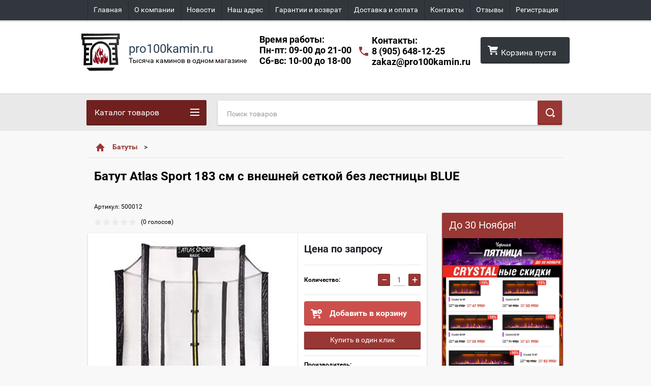

--- FILE ---
content_type: text/html; charset=utf-8
request_url: https://pro100kamin.ru/shop/product/batut-atlas-sport-183-sm-s-vneshnej-setkoj-bez-lestnicy-blue
body_size: 19778
content:

        <!doctype html>
<html lang="ru">
<head>
<meta charset="utf-8">
<meta name="robots" content="all"/>
<title>Батут Atlas Sport 183 см с внешней сеткой без лестницы BLUE</title>
<meta name="description" content="Батут Atlas Sport 183 см с внешней сеткой без лестницы BLUE">
<meta name="keywords" content="Батут Atlas Sport 183 см с внешней сеткой без лестницы BLUE">
<meta name="SKYPE_TOOLBAR" content="SKYPE_TOOLBAR_PARSER_COMPATIBLE">
<meta name="viewport" content="width=device-width, height=device-height, initial-scale=1.0, maximum-scale=1.0, user-scalable=no">
<meta name="format-detection" content="telephone=no">
<meta http-equiv="x-rim-auto-match" content="none">
<link rel="stylesheet" href="/g/css/styles_articles_tpl.css">
<script src="/g/libs/jquery/1.10.2/jquery.min.js"></script>
<meta name="yandex-verification" content="6ac5f1bfd91b9a3f" />

            <!-- 46b9544ffa2e5e73c3c971fe2ede35a5 -->
            <script src='/shared/s3/js/lang/ru.js'></script>
            <script src='/shared/s3/js/common.min.js'></script>
        <link rel='stylesheet' type='text/css' href='/shared/s3/css/calendar.css' /><link rel='stylesheet' type='text/css' href='/shared/highslide-4.1.13/highslide.min.css'/>
<script type='text/javascript' src='/shared/highslide-4.1.13/highslide-full.packed.js'></script>
<script type='text/javascript'>
hs.graphicsDir = '/shared/highslide-4.1.13/graphics/';
hs.outlineType = null;
hs.showCredits = false;
hs.lang={cssDirection:'ltr',loadingText:'Загрузка...',loadingTitle:'Кликните чтобы отменить',focusTitle:'Нажмите чтобы перенести вперёд',fullExpandTitle:'Увеличить',fullExpandText:'Полноэкранный',previousText:'Предыдущий',previousTitle:'Назад (стрелка влево)',nextText:'Далее',nextTitle:'Далее (стрелка вправо)',moveTitle:'Передвинуть',moveText:'Передвинуть',closeText:'Закрыть',closeTitle:'Закрыть (Esc)',resizeTitle:'Восстановить размер',playText:'Слайд-шоу',playTitle:'Слайд-шоу (пробел)',pauseText:'Пауза',pauseTitle:'Приостановить слайд-шоу (пробел)',number:'Изображение %1/%2',restoreTitle:'Нажмите чтобы посмотреть картинку, используйте мышь для перетаскивания. Используйте клавиши вперёд и назад'};</script>
<link rel="icon" href="/favicon.ico" type="image/x-icon">

<link rel='stylesheet' type='text/css' href='/t/images/__csspatch/1/patch.css'/>

<!--s3_require-->
<link rel="stylesheet" href="/g/basestyle/1.0.1/user/user.css" type="text/css"/>
<link rel="stylesheet" href="/g/basestyle/1.0.1/user/user.blue.css" type="text/css"/>
<script type="text/javascript" src="/g/basestyle/1.0.1/user/user.js" async></script>
<!--/s3_require-->





        <link rel="stylesheet" type="text/css" href="/g/shop2v2/default/css/theme.less.css"><script type="text/javascript" src="/g/printme.js"></script>
<script type="text/javascript" src="/g/shop2v2/default/js/tpl.js"></script>
<script type="text/javascript" src="/g/shop2v2/default/js/baron.min.js"></script>
<script type="text/javascript" src="/t/v2253/images/js/shop2.2_new.js"></script>
<script type="text/javascript">shop2.init({"productRefs": [],"apiHash": {"getPromoProducts":"c085154849a6583fb621683e7529624b","getSearchMatches":"855fcc9740ef4ae2d2fa4ea269fb641e","getFolderCustomFields":"78d41df88f9ff95a3599d60c8abdfdb6","getProductListItem":"6584865582d4c1fc19e64ade3f1d9feb","cartAddItem":"2f15243f21dc1ef59806348d1025a79c","cartRemoveItem":"524ff3b3d0009a182bff2da41164817f","cartUpdate":"a215ce7eef4f3e328450617293bc9f08","cartRemoveCoupon":"e4c0c554ab061710219c3a6ab98154cc","cartAddCoupon":"37c3bbbeaab81014633d6285da57c249","deliveryCalc":"f6eafb7d49b6766724c4a58c92025722","printOrder":"19698566521ecd77582f0aab18196fd2","cancelOrder":"e9a4d879e4e5ddf89b44e0e5aa92b56b","cancelOrderNotify":"f0d5d78b7e3c7f575aee8ea63ee63d39","repeatOrder":"6b585be9649064a0afeb4a7ce4a93fdb","paymentMethods":"ec9492cb766234c9c07e5dbc0133c3e9","compare":"e4b0875faf257fc68b62f2c475c709b5"},"verId": 1266034,"mode": "product","step": "","uri": "/shop","IMAGES_DIR": "/d/","my": {"list_picture_enlarge":true,"accessory":"\u0410\u043a\u0441\u0441\u0435\u0441\u0441\u0443\u0430\u0440\u044b","kit":"\u041d\u0430\u0431\u043e\u0440","recommend":"\u0420\u0435\u043a\u043e\u043c\u0435\u043d\u0434\u0443\u0435\u043c\u044b\u0435","similar":"\u041f\u043e\u0445\u043e\u0436\u0438\u0435","modification":"\u041c\u043e\u0434\u0438\u0444\u0438\u043a\u0430\u0446\u0438\u0438","unique_values":true,"price_fa_rouble":false,"filter_range_min":0,"filter_range_max":40000,"hide_vendor_in_list":true}});</script>
<style type="text/css">.product-item-thumb {width: 180px;}.product-item-thumb .product-image, .product-item-simple .product-image {height: 160px;width: 180px;}.product-item-thumb .product-amount .amount-title {width: 84px;}.product-item-thumb .product-price {width: 130px;}.shop2-product .product-side-l {width: 180px;}.shop2-product .product-image {height: 160px;width: 180px;}.shop2-product .product-thumbnails li {width: 50px;height: 50px;}</style>

 	<link rel="stylesheet" href="/t/v2253/images/theme7/theme.scss.css">
<link rel="stylesheet" href="/t/v2253/images/style_bdr.scss.css">


<!--[if lt IE 10]>
<script src="/g/libs/ie9-svg-gradient/0.0.1/ie9-svg-gradient.min.js"></script>
<script src="/g/libs/jquery-placeholder/2.0.7/jquery.placeholder.min.js"></script>
<script src="/g/libs/jquery-textshadow/0.0.1/jquery.textshadow.min.js"></script>
<script src="/g/s3/misc/ie/0.0.1/ie.js"></script>
<![endif]-->
<!--[if lt IE 9]>
<script src="/g/libs/html5shiv/html5.js"></script>
<![endif]-->


<style>
.edit-block-wrap .body {padding:0;}
</style>

</head>
<body>
<div id="site_loader"></div>
<div class="close-left-panel"></div>
<div id="menu" class="mobile-left-panel">
        <div class="categories-wrap_mobile">
        <ul class="categories_mobile">
                <li class="categories_title">Каталог товаров</li>
                                                                                                                                                                                                                                                                                                            <li class="sublevel"><a class="has_sublayer" href="/shop/folder/jelektrokaminy">Электрокамины</a>
                                                                                                                                                                                                                                                                                                                                <ul>
                                                <li class="parrent_name"><a href="/shop/folder/jelektrokaminy">Электрокамины</a></li>
                                        	                                                                                                           <li class="sublevel"><a class="has_sublayer" href="/shop/folder/kaminokomplekty">Каминокомплекты</a>
                                                                                                                                                                                                                                                                                                                                <ul>
                                                <li class="parrent_name"><a href="/shop/folder/kaminokomplekty">Каминокомплекты</a></li>
                                        	                                                                                                           <li ><a href="/shop/folder/kaminokomplekty-iz-dereva">Каминокомплекты из дерева</a>
                                                                                                                                                                                                                                                                                                                                </li>
                                                                                                                                                                                              <li ><a href="/shop/folder/kaminokomplekty-iz-kamnya">Каминокомплекты из камня</a>
                                                                                                                                                                                                                                                                                                                                </li>
                                                                                                                                                                                              <li ><a href="/shop/folder/kaminokomplekty-uglovyye">Каминокомплекты угловые</a>
                                                                                                                                                                                                                                                                                                                                </li>
                                                                                                                                                                                              <li ><a href="/shop/folder/kaminokomplekty-multimediynyye">Каминокомплекты мультимедийные</a>
                                                                                                                                                                                                                                                                                                                                </li>
                                                                                                                                                                                              <li ><a href="/shop/folder/sovremennyye-kaminokomplekty">Современные каминокомплекты</a>
                                                                                                                                                                                                                                                                                                                                </li>
                                                                                                                                                                                              <li ><a href="/shop/folder/kaminokomplekty-s-effektom-zhivogo-plameni">Каминокомплекты с эффектом живого пламени</a>
                                                                                                                                                                                                                                                                                                                                </li>
                                                                                                                                                                                              <li ><a href="/shop/folder/kaminokomplekty-linejnye">Каминокомплекты линейные</a>
                                                                                                                                                                                                                                                                                                                                </li>
                                                                                             </ul></li>
                                                                                                                                                                                              <li class="sublevel"><a class="has_sublayer" href="/shop/folder/ochagi">Очаги</a>
                                                                                                                                                                                                                                                                                                                                <ul>
                                                <li class="parrent_name"><a href="/shop/folder/ochagi">Очаги</a></li>
                                        	                                                                                                           <li ><a href="/shop/folder/elektricheskiye-ochagi-s-effektom-zhivogo-plameni">Очаги с эффектом живого пламени (3D эффект)</a>
                                                                                                                                                                                                                                                                                                                                </li>
                                                                                                                                                                                              <li ><a href="/shop/folder/nastennyye-elektrokaminy">Настенные электрокамины</a>
                                                                                                                                                                                                                                                                                                                                </li>
                                                                                                                                                                                              <li ><a href="/shop/folder/hi-tech-seriya">Hi-Tech серия</a>
                                                                                                                                                                                                                                                                                                                                </li>
                                                                                                                                                                                              <li ><a href="/shop/folder/vstrayevyyemyye">Встраиваемые очаги</a>
                                                                                                                                                                                                                                                                                                                                </li>
                                                                                                                                                                                              <li ><a href="/shop/folder/standartnyye">Стандартные очаги</a>
                                                                                                                                                                                                                                                                                                                                </li>
                                                                                                                                                                                              <li ><a href="/shop/folder/panoramnyye-ochagi">Панорамные очаги</a>
                                                                                                                                                                                                                                                                                                                                </li>
                                                                                                                                                                                              <li ><a href="/shop/folder/linejnye-ochagi">Линейные очаги</a>
                                                                                                                                                                                                                                                                                                                                </li>
                                                                                             </ul></li>
                                                                                             </ul></li>
                                                                                                                                                                                              <li class="sublevel"><a class="has_sublayer" href="/shop/folder/biokaminy">Биокамины</a>
                                                                                                                                                                                                                                                                                                                                <ul>
                                                <li class="parrent_name"><a href="/shop/folder/biokaminy">Биокамины</a></li>
                                        	                                                                                                           <li ><a href="/shop/folder/nastolnyye-biokaminy">Настольные биокамины</a>
                                                                                                                                                                                                                                                                                                                                </li>
                                                                                                                                                                                              <li ><a href="/shop/folder/nastennyye-biokaminy">Настенные биокамины</a>
                                                                                                                                                                                                                                                                                                                                </li>
                                                                                                                                                                                              <li ><a href="/shop/folder/napolnyye-biokaminy">Напольные биокамины</a>
                                                                                                                                                                                                                                                                                                                                </li>
                                                                                                                                                                                              <li ><a href="/shop/folder/avtomaticheskiye-biokaminy">Автоматические биокамины</a>
                                                                                                                                                                                                                                                                                                                                </li>
                                                                                                                                                                                              <li ><a href="/shop/folder/aksessuary-dlya-biokaminov">Аксессуары для биокаминов</a>
                                                                                                                                                                                                                                                                                                                                </li>
                                                                                             </ul></li>
                                                                                                                                                                                              <li ><a href="/shop/folder/batuty">Батуты</a>
                                                                                                                                                                                                                                                                                                                                </li>
                                                                                                                                                                                              <li ><a href="/shop/folder/podvesnye-kresla">Подвесные кресла</a>
                                                                                                                                                                                                                                                                                                                                </li>
                                                                                                                                                                                              <li class="sublevel"><a class="has_sublayer" href="/shop/folder/sadovaya-mebel">Садовая Мебель</a>
                                                                                                                                                                                                                                                                                                                                <ul>
                                                <li class="parrent_name"><a href="/shop/folder/sadovaya-mebel">Садовая Мебель</a></li>
                                        	                                                                                                           <li ><a href="/shop/folder/zonty-sadovye">Зонты садовые</a>
                                                                                                                                                                                                                                                                                                                                </li>
                                                                                                                                                                                              <li ><a href="/shop/folder/sadovye-kacheli">Садовые качели</a>
                                                                                                                                                                                                                                                                                                                                </li>
                                                                                                                                                                                              <li ><a href="/shop/folder/shezlongi-lezhaki">Шезлонги (лежаки)</a>
                                                                                                                                                                                                                                                                                                                                </li>
                                                                                                                                                                                              <li ><a href="/shop/folder/stoly-stulya">Столы, стулья</a>
                                                                                                                                                                                                                                                                                                                                </li>
                                                                                                                                                                                              <li ><a href="/shop/folder/aksessuary-dlya-sadovoj-mebeli">Аксессуары для садовой мебели</a>
                                                                                                                                                                                                                                                                                                                                </li>
                                                                                             </ul></li>
                                                                                                                                                                                              <li class="sublevel"><a class="has_sublayer" href="/shop/folder/detskij-transport">Детский транспорт</a>
                                                                                                                                                                                                                                                                                                                                <ul>
                                                <li class="parrent_name"><a href="/shop/folder/detskij-transport">Детский транспорт</a></li>
                                        	                                                                                                           <li ><a href="/shop/folder/dzhipy">Джипы</a>
                                                                                                                                                                                                                                                                                                                                </li>
                                                                                                                                                                                              <li ><a href="/shop/folder/kvadrocikly">Квадроциклы</a>
                                                                                                                                                                                                                                                                                                                                </li>
                                                                                                                                                                                              <li ><a href="/shop/folder/sportkary-sedany">Спорткары, седаны</a>
                                                                                                                                                                                                                                                                                                                                </li>
                                                                                                                                                                                              <li ><a href="/shop/folder/motocikly-skutery">Мотоциклы, Скутеры</a>
                                                                                                                                                                                                                                                                                                                                </li>
                                                                                             </ul></li>
                                                                                                                                                                                              <li class="sublevel"><a class="has_sublayer" href="/shop/folder/kodnitsionery">Кондиционеры</a>
                                                                                                                                                                                                                                                                                                                                <ul>
                                                <li class="parrent_name"><a href="/shop/folder/kodnitsionery">Кондиционеры</a></li>
                                        	                                                                                                           <li class="sublevel"><a class="has_sublayer" href="/shop/folder/bytovyye-konditsionery">Бытовые кондиционеры</a>
                                                                                                                                                                                                                                                                                                                                </li>
                                                                                             </ul></li>
                                                                                                                                                                                              <li class="sublevel"><a class="has_sublayer" href="/shop/folder/gazovyye-obogrevateli">Газовые обогреватели</a>
                                                                                                                                                                                                                                                                                                                                <ul>
                                                <li class="parrent_name"><a href="/shop/folder/gazovyye-obogrevateli">Газовые обогреватели</a></li>
                                        	                                                                                                           <li ><a href="/shop/folder/ulichnyye-obogrevateli">Уличные обогреватели</a>
                                                                                                                                                                                                                                                                                                                                </li>
                                                                                             </ul></li>
                                                                                                                                                                                              <li class="sublevel"><a class="has_sublayer" href="/shop/folder/vodonagrevateli">Водонагреватели и котлы</a>
                                                                                                                                                                                                                                                                                                                                <ul>
                                                <li class="parrent_name"><a href="/shop/folder/vodonagrevateli">Водонагреватели и котлы</a></li>
                                        	                                                                                                           <li ><a href="/shop/folder/nakopitelnyye">Накопительные</a>
                                                                                                                                                                                                                                                                                                                                </li>
                                                                                                                                                                                              <li ><a href="/shop/folder/napolnyye">Напольные</a>
                                                                                                                                                                                                                                                                                                                                </li>
                                                                                                                                                                                              <li ><a href="/shop/folder/nastennyye">Настенные</a>
                                                                                                                                                                                                                                                                                                                                </li>
                                                                                             </ul></li>
                                                                                                                                                                                              <li class="sublevel"><a class="has_sublayer" href="/shop/folder/sportivnoe-oborudovanie">Спортивное оборудование</a>
                                                                                                                                                                                                                                                                                                                                <ul>
                                                <li class="parrent_name"><a href="/shop/folder/sportivnoe-oborudovanie">Спортивное оборудование</a></li>
                                        	                                                                                                           <li ><a href="/shop/folder/begovye-dorozhki">Беговые дорожки</a>
                                                                                                                                                                                                                                                                                                                                </li>
                                                                                                                                                                                              <li ><a href="/shop/folder/velotrenazhery">Велотренажеры</a>
                                                                                                                                                                                                                                                                                                                                </li>
                                                                                                                                                                                              <li ><a href="/shop/folder/ellipticheskie-trenazhery">Эллиптические тренажеры</a>
                                                                                                                                                                                                                                   </li></ul>
                                                </li>
                </ul>
    </div>
            <ul class="top-menu_mobile">
                            <li><a href="/" >Главная</a></li>
                            <li><a href="/o-kompanii" >О компании</a></li>
                            <li><a href="/novosti" >Новости</a></li>
                            <li><a href="/nash-adres" >Наш адрес</a></li>
                            <li><a href="/garantii_i_vozvrat" >Гарантии и возврат</a></li>
                            <li><a href="/besplatnaya-dostavka" >Доставка и оплата</a></li>
                            <li><a href="/kontakty" >Контакты</a></li>
                            <li><a href="/otzyvy-o-rabote-kompanii" >Отзывы</a></li>
                            <li><a href="/user" >Регистрация</a></li>
                    </ul>
                <ul class="left-menu_mobile">
                            <li><a href="/poleznaya-informatsiya" >Полезная информация</a></li>
                    </ul>
        <div class="mobile-panel-button--close"></div>
</div>
<div class="mobile-left-panel-filter">
    
</div>
<div class="mobile-right-panel">
            
    
<div class="shop2-block search-form ">
        <div class="block-title">
        <div class="title">Расширенный поиск</div>
        </div>
        <div class="block-body">
                <form action="/shop/search" enctype="multipart/form-data">
                        <input type="hidden" name="sort_by" value=""/>

                                                        <div class="row">
                                        <label class="row-title" for="shop2-name">Название:</label>
                                        <input autocomplete="off" type="text" class="type_text" name="s[name]" size="20" id="shop2-name" value="" />
                                </div>
                        
                        
                                <div class="row search_price range_slider_wrapper">
                                        <div class="row-title">Цена (руб.):</div>
                                        <div class="price_range">
                                                <input name="s[price][min]" type="tel" size="5" class="small low" value="0" />
                                                <input name="s[price][max]" type="tel" size="5" class="small hight" value="200000" />
                                        </div>
                                        <div class="input_range_slider"></div>
                                </div>

                        
                                                        <div class="row">
                                        <label class="row-title" for="shop2-article">Артикул:</label>
                                        <input type="text" class="type_text" name="s[article]" id="shop2-article" value="" />
                                </div>
                        
                                                        <div class="row">
                                        <label class="row-title" for="shop2-text">Текст:</label>
                                        <input type="text" autocomplete="off" class="type_text" name="search_text" size="20" id="shop2-text"  value="" />
                                </div>
                        

                                                        <div class="row">
                                        <div class="row-title">Выберите категорию:</div>
                                        <select name="s[folder_id]" id="s[folder_id]">
                                                <option value="">Все</option>
                                                                                                                                                                                                                                                    <option value="244501041" >
                                         Электрокамины
                                    </option>
                                                                                                                                                                            <option value="244499841" >
                                        &raquo; Каминокомплекты
                                    </option>
                                                                                                                                                                            <option value="362969041" >
                                        &raquo;&raquo; Каминокомплекты из дерева
                                    </option>
                                                                                                                                                                            <option value="362969241" >
                                        &raquo;&raquo; Каминокомплекты из камня
                                    </option>
                                                                                                                                                                            <option value="362969641" >
                                        &raquo;&raquo; Каминокомплекты угловые
                                    </option>
                                                                                                                                                                            <option value="362969841" >
                                        &raquo;&raquo; Каминокомплекты мультимедийные
                                    </option>
                                                                                                                                                                            <option value="362970041" >
                                        &raquo;&raquo; Современные каминокомплекты
                                    </option>
                                                                                                                                                                            <option value="363013441" >
                                        &raquo;&raquo; Каминокомплекты с эффектом живого пламени
                                    </option>
                                                                                                                                                                            <option value="46863305" >
                                        &raquo;&raquo; Каминокомплекты линейные
                                    </option>
                                                                                                                                                                            <option value="244500641" >
                                        &raquo; Очаги
                                    </option>
                                                                                                                                                                            <option value="362927241" >
                                        &raquo;&raquo; Очаги с эффектом живого пламени (3D эффект)
                                    </option>
                                                                                                                                                                            <option value="362938641" >
                                        &raquo;&raquo; Настенные электрокамины
                                    </option>
                                                                                                                                                                            <option value="362944441" >
                                        &raquo;&raquo; Hi-Tech серия
                                    </option>
                                                                                                                                                                            <option value="362944641" >
                                        &raquo;&raquo; Встраиваемые очаги
                                    </option>
                                                                                                                                                                            <option value="362944841" >
                                        &raquo;&raquo; Стандартные очаги
                                    </option>
                                                                                                                                                                            <option value="362945241" >
                                        &raquo;&raquo; Панорамные очаги
                                    </option>
                                                                                                                                                                            <option value="111592301" >
                                        &raquo;&raquo; Линейные очаги
                                    </option>
                                                                                                                                                                            <option value="244502841" >
                                         Биокамины
                                    </option>
                                                                                                                                                                            <option value="324043841" >
                                        &raquo; Настольные биокамины
                                    </option>
                                                                                                                                                                            <option value="324044041" >
                                        &raquo; Настенные биокамины
                                    </option>
                                                                                                                                                                            <option value="324044241" >
                                        &raquo; Напольные биокамины
                                    </option>
                                                                                                                                                                            <option value="324044641" >
                                        &raquo; Автоматические биокамины
                                    </option>
                                                                                                                                                                            <option value="64267615" >
                                        &raquo; Аксессуары для биокаминов
                                    </option>
                                                                                                                                                                            <option value="174313902" >
                                         Батуты
                                    </option>
                                                                                                                                                                            <option value="66369301" >
                                         Подвесные кресла
                                    </option>
                                                                                                                                                                            <option value="244468700" >
                                         Садовая Мебель
                                    </option>
                                                                                                                                                                            <option value="244469900" >
                                        &raquo; Зонты садовые
                                    </option>
                                                                                                                                                                            <option value="291549300" >
                                        &raquo; Садовые качели
                                    </option>
                                                                                                                                                                            <option value="292537300" >
                                        &raquo; Шезлонги (лежаки)
                                    </option>
                                                                                                                                                                            <option value="292634900" >
                                        &raquo; Столы, стулья
                                    </option>
                                                                                                                                                                            <option value="292642100" >
                                        &raquo; Аксессуары для садовой мебели
                                    </option>
                                                                                                                                                                            <option value="296043300" >
                                         Детский транспорт
                                    </option>
                                                                                                                                                                            <option value="296043500" >
                                        &raquo; Джипы
                                    </option>
                                                                                                                                                                            <option value="296050500" >
                                        &raquo; Квадроциклы
                                    </option>
                                                                                                                                                                            <option value="296050700" >
                                        &raquo; Спорткары, седаны
                                    </option>
                                                                                                                                                                            <option value="296047300" >
                                        &raquo; Мотоциклы, Скутеры
                                    </option>
                                                                                                                                                                            <option value="16979815" >
                                         Кондиционеры
                                    </option>
                                                                                                                                                                            <option value="16980215" >
                                        &raquo; Бытовые кондиционеры
                                    </option>
                                                                                                                                                                            <option value="23786015" >
                                         Газовые обогреватели
                                    </option>
                                                                                                                                                                            <option value="23786415" >
                                        &raquo; Уличные обогреватели
                                    </option>
                                                                                                                                                                            <option value="28462015" >
                                         Водонагреватели и котлы
                                    </option>
                                                                                                                                                                            <option value="28462415" >
                                        &raquo; Накопительные
                                    </option>
                                                                                                                                                                            <option value="28462815" >
                                        &raquo; Напольные
                                    </option>
                                                                                                                                                                            <option value="28463015" >
                                        &raquo; Настенные
                                    </option>
                                                                                                                                                                            <option value="183027702" >
                                         Спортивное оборудование
                                    </option>
                                                                                                                                                                            <option value="183487902" >
                                        &raquo; Беговые дорожки
                                    </option>
                                                                                                                                                                            <option value="183488102" >
                                        &raquo; Велотренажеры
                                    </option>
                                                                                                                                                                            <option value="183488502" >
                                        &raquo; Эллиптические тренажеры
                                    </option>
                                                                                                                        </select>
                                </div>

                                <div id="shop2_search_custom_fields"></div>
                        
                        
                                                        <div class="row">
                                        <div class="row-title">Производитель:</div>
                                        <select name="s[vendor_id]">
                                                <option value="">Все</option>
                                                            <option value="43682902" >ALPIN</option>
                                                            <option value="2317015" >Ariston</option>
                                                            <option value="2893615" >Atlantic</option>
                                                            <option value="43682702" >Atlas Sport</option>
                                                            <option value="1880415" >Ballu</option>
                                                            <option value="2318015" >Baxi</option>
                                                            <option value="93208441" >Bioteplo</option>
                                                            <option value="6615215" >Classic Flame</option>
                                                            <option value="1243015" >Dantex</option>
                                                            <option value="93246041" >Decoflame</option>
                                                            <option value="88023241" >Dimplex</option>
                                                            <option value="2318815" >Drazice</option>
                                                            <option value="92842841" >Electrolux</option>
                                                            <option value="16280015" >Element Flame</option>
                                                            <option value="92883641" >EWT</option>
                                                            <option value="8334415" >FireBird</option>
                                                            <option value="43683302" >Fitness Trampoline</option>
                                                            <option value="43682502" >FunFit</option>
                                                            <option value="74073700" >Garden Way</option>
                                                            <option value="8019215" >Glenrich</option>
                                                            <option value="2317615" >Gorenje</option>
                                                            <option value="2316815" >Haier</option>
                                                            <option value="2317215" >Hyundai</option>
                                                            <option value="92882841" >Interflame</option>
                                                            <option value="44988506" >Iron Horse</option>
                                                            <option value="91519100" >Joy Automatic</option>
                                                            <option value="93182441" >Kratki</option>
                                                            <option value="50191706" >Marsa</option>
                                                            <option value="2319215" >Neoclima</option>
                                                            <option value="93238641" >Planika</option>
                                                            <option value="44994106" >ProFit</option>
                                                            <option value="92882641" >Real Flame</option>
                                                            <option value="2318615" >Reflex</option>
                                                            <option value="90114641" >Royal Flame</option>
                                                            <option value="44994306" >RS</option>
                                                            <option value="93211241" >Silver Smith</option>
                                                            <option value="43683102" >Smile</option>
                                                            <option value="2319015" >Stiebel Eltron</option>
                                                            <option value="2317415" >Thermex</option>
                                                            <option value="2318215" >Timberk</option>
                                                            <option value="9922301" >ѓ«Ґ­аЁз</option>
                                                            <option value="9922701" >Гленрич</option>
                                                            <option value="5808015" >Меркурий</option>
                                                                    </select>
                                </div>
                        
                                                        <div class="row">
                                        <div class="row-title">Новинка:</div>
                                        <select name="s[new]">
                                                <option value="">Все</option>
                            <option value="1">да</option>
                            <option value="0">нет</option>
                                        </select>
                                </div>
                        
                                                        <div class="row">
                                        <div class="row-title">Спецпредложение:</div>
                                        <select name="s[special]">
                                                <option value="">Все</option>
                            <option value="1">да</option>
                            <option value="0">нет</option>
                                        </select>
                                </div>
                        
                                                        <div class="row">
                                        <div class="row-title">Результатов на странице:</div>
                                        <select name="s[products_per_page]">
                                                                                                                                                                            <option value="5">5</option>
                                                                                                                            <option value="20">20</option>
                                                                                                                            <option value="35">35</option>
                                                                                                                            <option value="50">50</option>
                                                                                                                            <option value="65">65</option>
                                                                                                                            <option value="80">80</option>
                                                                                                                            <option value="95">95</option>
                                                                            </select>
                                </div>
                        
                        <div class="clear-container"></div>
                        <div class="row_button">
                                <div class="close_search_form">Закрыть</div>
                                <button type="submit" class="search-btn">Найти</button>
                        </div>
                <re-captcha data-captcha="recaptcha"
     data-name="captcha"
     data-sitekey="6LddAuIZAAAAAAuuCT_s37EF11beyoreUVbJlVZM"
     data-lang="ru"
     data-rsize="invisible"
     data-type="image"
     data-theme="light"></re-captcha></form>
                <div class="clear-container"></div>
        </div>
</div><!-- Search Form --></div>
<div id="panel" class="site-wrapper product_page">
    <div class="panel-shadow1"></div>
    <div class="panel-shadow2"></div>
    <div class="panel-shadow3"></div>
    <header role="banner" class="header">
        <div class="empty-block" style="height: 72px;"></div>
        <div class="top-panel-wrap">
            <div class="mobile-panel-button">
                <div class="mobile-panel-button--open"></div>
            </div>
            <div class="shop2-cart-preview_mobile">
                <div class="shop2-cart-preview order-btn empty-cart"> <!-- empty-cart -->
        <div class="shop2-block cart-preview">
                <div class="open_button"></div>
                <div class="close_button"></div>

                <div class="block-body">
                                                <div class="empty_cart_title">Корзина пуста</div>
                                    <a href="/shop/cart" class="link_to_cart">Оформить Заказ</a>
                        <a href="/shop/cart" class="link_to_cart_mobile"></a>
                </div>

        </div>
</div><!-- Cart Preview -->
            </div>
            <div class="search-panel-wrap_mobile">
                <div class="push-to-search"></div>
            </div>
            <div class="search-area_mobile">
                <div class="text_input-wrap">
                    <form action="/shop/search" enctype="multipart/form-data" class="text_input-wrap_in">
                        <input class="with_clear_type" type="search" placeholder="Название товара" name="search_text" size="20" id="shop2-name" value="">
                        <div class="clear_type-form"></div>
                    <re-captcha data-captcha="recaptcha"
     data-name="captcha"
     data-sitekey="6LddAuIZAAAAAAuuCT_s37EF11beyoreUVbJlVZM"
     data-lang="ru"
     data-rsize="invisible"
     data-type="image"
     data-theme="light"></re-captcha></form>
                </div>
                <div class="search-more-button">
                    <div class="search-open-button">
                        <div class="icon">
                            <div class="first-line"></div>
                            <div class="second-line"></div>
                            <div class="third-line"></div>
                        </div>
                        <div class="title">Расширенный поиск</div>
                    </div>
                </div>
            </div>
            <div class="max-width-wrapper">
                                   <ul class="top-menu">
                                                    <li><a href="/" >Главная</a></li>
                                                    <li><a href="/o-kompanii" >О компании</a></li>
                                                    <li><a href="/novosti" >Новости</a></li>
                                                    <li><a href="/nash-adres" >Наш адрес</a></li>
                                                    <li><a href="/garantii_i_vozvrat" >Гарантии и возврат</a></li>
                                                    <li><a href="/besplatnaya-dostavka" >Доставка и оплата</a></li>
                                                    <li><a href="/kontakty" >Контакты</a></li>
                                                    <li><a href="/otzyvy-o-rabote-kompanii" >Отзывы</a></li>
                                                    <li><a href="/user" >Регистрация</a></li>
                                            </ul>
                
                            </div>
        </div>
        <div class="max-width-wrapper">
        	            <div class="company-name-wrap ">
                                	<div class="logo-pic"><a href="https://pro100kamin.ru"><img class="lazyload" data-src="/d/logotip2.jpg" alt="pro100kamin.ru"></a></div> 
                                                <div class="logo-text-wrap">
                	<div class="logo-text">
                		<div class="company_name">pro100kamin.ru</div> 
                		<div class="logo-desc">Тысяча каминов в одном магазине</div>                	</div>
                </div>
                            </div>
                        <div class="right-header-area">
            	
            		            	<div class="sheds">
	            		<div class="titl">Время работы:</div>
	            		Пн-пт: 09-00 до 21-00 <br> Сб-вс: 10-00 до 18-00
	            	</div>
	                            
                <div class="header_phones">
                	                		<div class="titl">Контакты:</div>
													<div><a href="tel:8 (905) 648-12-25">8 (905) 648-12-25</a></div>
																						<a class="mails-top" href="mailto:zakaz@pro100kamin.ru">zakaz@pro100kamin.ru</a>
					                </div>
                
                <div class="shop2-cart-preview order-btn empty-cart"> <!-- empty-cart -->
        <div class="shop2-block cart-preview">
                <div class="open_button"></div>
                <div class="close_button"></div>

                <div class="block-body">
                                                <div class="empty_cart_title">Корзина пуста</div>
                                    <a href="/shop/cart" class="link_to_cart">Оформить Заказ</a>
                        <a href="/shop/cart" class="link_to_cart_mobile"></a>
                </div>

        </div>
</div><!-- Cart Preview -->
            </div>
        </div>
    </header><!-- .header-->
    <div class="content-wrapper clear-self not_main_page">
        <main role="main" class="main">
            <div class="content">
                <div class="content-inner">
                    <div class="shop-search-panel">
                        <form class="search-products-lite" action="/shop/search" enctype="multipart/form-data">
                            <input type="text" placeholder="Поиск товаров" autocomplete="off" name="search_text" value="">
                            <button class="push_to_search" type="submit"></button>
                        <re-captcha data-captcha="recaptcha"
     data-name="captcha"
     data-sitekey="6LddAuIZAAAAAAuuCT_s37EF11beyoreUVbJlVZM"
     data-lang="ru"
     data-rsize="invisible"
     data-type="image"
     data-theme="light"></re-captcha></form>
                                            </div>
                                            <div class="page_path_wrap">
                        <div class="page-path"><div class="long_path"><a class="to_home" href="/"></a>><a href="/shop/folder/batuty">Батуты</a>>Батут Atlas Sport 183 см с внешней сеткой без лестницы BLUE</div></div>                        <div class="site_topic"><h1>Батут Atlas Sport 183 см с внешней сеткой без лестницы BLUE</h1></div>
                    </div>
                                                                                <div class="content_area " >
                        
        
        

<style>
	.shop-pricelist .shop-product-amount input[type=text], .product-amount .shop-product-amount input[type=text] {
		display: inline-block;
		vertical-align: middle;
		width: 24px;
		height: 23px;
		font-size: 14px;
		color: #484848;
		background: none;
		font-family: 'roboto-r';
		border: none;
		border-bottom: 1px solid #b2b2b2;
		margin: 0 6px;
		padding: 0;
		text-align: center;
	}
</style>


        
                
                                                        
                        
                                                        
                        
                                                        
                        
                
                                        


	
					
	
	
					<div class="shop2-product-article"><span>Артикул:</span> 500012</div>
	
	        
        <div class="tpl-rating-block" style="margin-bottom: 10px;"><div class="tpl-stars" style="display: inline-block; vertical-align: middle;"><div class="tpl-rating" style="width: 0%;"></div></div><span class="rating_count">(0 голосов)</span></div>
<form
        method="post"
        action="/shop?mode=cart&amp;action=add"
        accept-charset="utf-8"
        class="shop-product">

        <input type="hidden" name="kind_id" value="2189351302"/>
        <input type="hidden" name="product_id" value="1697300902"/>
        <input type="hidden" name="meta" value='null'/>

        <div class="product-side-left">
                <div class="product_images_wrap">
                        <div class="product-image">
                                                                                                <a class="light_gallery" href="/d/batut-atlas-sport-183-sm-s-vneshnej-setkoj-bez-lestnicy-blue.jpg">
                                        <img src="/thumb/2/P95wROJ5xNjWHtUgacQh7g/500r500/d/batut-atlas-sport-183-sm-s-vneshnej-setkoj-bez-lestnicy-blue.jpg" alt="Батут Atlas Sport 183 см с внешней сеткой без лестницы BLUE" title="Батут Atlas Sport 183 см с внешней сеткой без лестницы BLUE" />
                                </a>
                                
                                <div class="product-label">
                                                                                                                                                        </div>

                        </div>
                                        </div>
				<script src="https://yastatic.net/es5-shims/0.0.2/es5-shims.min.js"></script>
				<script src="https://yastatic.net/share2/share.js"></script>
 				<div class="shara1">
					<div class="ya-share2" data-services="messenger,vkontakte,odnoklassniki,telegram,viber,whatsapp"></div>
				</div>
        </div>
        <div class="product-side-right">

                                                                <div class="form-add">
                                <div class="product-price one_price">
                                                
                                        			<div class="price-current">Цена по запросу</div>
	                                </div>

                                			
		        <div class="product-amount">
	                	                        <div class="amount-title">Количество:</div>
	                	                	                        <div class="shop-product-amount">
	                                <button type="button" class="amount-minus">&#8722;</button><input type="text" name="amount" maxlength="4" value="1" /><button type="button" class="amount-plus">&#43;</button>
	                        </div>
	                	        </div>
		
	
	
                                <div class="button-wrap">
                        <button class="shop-btn type-3 buy" type="submit">
                        <div class="icon">
                                <svg class="icon_color" preserveAspectRatio="xMidYMid" width="22" height="18" viewBox="0 0 22 18">
                                        <path d="M17.499,8.999 C15.013,8.999 12.999,6.984 12.999,4.499 C12.999,2.014 15.013,-0.001 17.499,-0.001 C19.984,-0.001 21.999,2.014 21.999,4.499 C21.999,6.984 19.984,8.999 17.499,8.999 ZM19.999,3.999 C19.999,3.999 17.999,3.999 17.999,3.999 C17.999,3.999 17.999,1.999 17.999,1.999 C17.999,1.999 16.999,1.999 16.999,1.999 C16.999,1.999 16.999,3.999 16.999,3.999 C16.999,3.999 14.999,3.999 14.999,3.999 C14.999,3.999 14.999,4.999 14.999,4.999 C14.999,4.999 16.999,4.999 16.999,4.999 C16.999,4.999 16.999,6.999 16.999,6.999 C16.999,6.999 17.999,6.999 17.999,6.999 C17.999,6.999 17.999,4.999 17.999,4.999 C17.999,4.999 19.999,4.999 19.999,4.999 C19.999,4.999 19.999,3.999 19.999,3.999 ZM14.350,8.999 C14.350,8.999 6.635,8.999 6.635,8.999 C6.635,8.999 6.998,10.999 6.998,10.999 C6.998,10.999 17.998,10.999 17.998,10.999 C17.998,10.999 17.998,12.999 17.998,12.999 C17.998,12.999 4.998,12.999 4.998,12.999 C4.998,12.999 2.998,1.999 2.998,1.999 C2.998,1.999 -0.001,1.999 -0.001,1.999 C-0.001,1.999 -0.001,-0.001 -0.001,-0.001 C-0.001,-0.001 4.998,-0.001 4.998,-0.001 C4.998,-0.001 5.362,1.999 5.362,1.999 C6.398,1.999 9.526,1.999 12.627,1.999 C12.239,2.752 11.999,3.594 11.999,4.499 C11.999,6.363 12.932,8.004 14.350,8.999 ZM6.998,13.999 C8.103,13.999 8.999,14.895 8.999,15.999 C8.999,17.103 8.103,17.999 6.998,17.999 C5.894,17.999 4.998,17.103 4.998,15.999 C4.998,14.895 5.894,13.999 6.998,13.999 ZM16.998,13.999 C18.103,13.999 18.998,14.895 18.998,15.999 C18.998,17.103 18.103,17.999 16.998,17.999 C15.894,17.999 14.998,17.103 14.998,15.999 C14.998,14.895 15.894,13.999 16.998,13.999 Z" id="path-1" class="cls-2" fill-rule="evenodd"/>
                                </svg>
                        </div>
                        <span>Добавить в корзину</span>
                </button>
        

<input type="hidden" value="Батут Atlas Sport 183 см с внешней сеткой без лестницы BLUE" name="product_name" />
<input type="hidden" value="https://pro100kamin.ru/shop/product/batut-atlas-sport-183-sm-s-vneshnej-setkoj-bez-lestnicy-blue" name="product_link" /></div>
                                                                	<a href="#" class="buy-one-click">Купить в один клик</a>
                                                        </div>
                

                <div class="product-details">

                                    <div class="product-anonce">
                        &quot;Прыгать – это здорово! А прыгать на батуте – это здорово вдвойне, потому что на нём прыгать, скакать и кувыркаться в отличие от мягкой мебели стоящей в доме не просто МОЖНО, но и НУЖНО! При этом защитная сетка делает использование батута совершенно безопасным.<br />
<br />
А кроме удовольствия батут приносит и ощутимую пользу здоровью, потому что во время прыжков активно задействуются икроножные мышцы, мышцы бёдер и спины. Поэтому купить батут – это значит купить и спортивный тренажёр, заниматься на котором чрезвычайно легко и приятно.&quot;
                    </div>
                
                


 
	
			<div class="shop-product-options"><div class="option_row"><div class="option_title">Производитель:</div><div class="option_body"><a href="/shop/vendor/atlas-sport">Atlas Sport</a></div></div>
			<div class="product-compare">
			<label>
				<div class="check_icon"></div>
				<input type="checkbox" value="2189351302"/>
				К сравнению
			</label>
		</div>
		
</div>
	


                <div class="shop2-clear-container"></div>
                <div class="shara2">
					<div class="pluso" data-background="transparent" data-options="medium,square,line,horizontal,nocounter,theme=04" data-services="vkontakte,odnoklassniki,moimir,google"></div>
				</div>
            </div>
        </div>
        <div class="shop2-clear-container"></div>
<re-captcha data-captcha="recaptcha"
     data-name="captcha"
     data-sitekey="6LddAuIZAAAAAAuuCT_s37EF11beyoreUVbJlVZM"
     data-lang="ru"
     data-rsize="invisible"
     data-type="image"
     data-theme="light"></re-captcha></form><!-- Product -->

        





        <div id="product_tabs" class="shop-product-data">
                                        <ul class="shop-product-tabs">
                                <li class="active-tab"><a href="#shop2-tabs-2">Описание</a></li><li ><a href="#shop2-tabs-4">Отзывы</a></li>
                        </ul>

                                                <div class="shop-product-desc">


                                                                <div class="desc-area active-area" id="shop2-tabs-2">
                                        <p>
<style type="text/css"><!--br {mso-data-placement:same-cell;}-->
</style>
Прыгать &ndash; это здорово! А прыгать на батуте &ndash; это здорово вдвойне, потому что на нём прыгать, скакать и кувыркаться в отличие от мягкой мебели стоящей в доме не просто МОЖНО, но и НУЖНО! При этом защитная сетка делает использование батута совершенно безопасным.<br />
<br />
А кроме удовольствия батут приносит и ощутимую пользу здоровью, потому что во время прыжков активно задействуются икроножные мышцы, мышцы бёдер и спины. Поэтому купить батут &ndash; это значит купить и спортивный тренажёр, заниматься на котором чрезвычайно легко и приятно.</p>

<p>
<style type="text/css"><!--br {mso-data-placement:same-cell;}-->
</style>
Тип батута Спортивные батуты<br />
Максимальная нагрузка, кг 100 кг<br />
Вес 24 кг<br />
Тип сетки Внешняя<br />
Диаметр батута 183 см (6 ft)<br />
Лестница: нет<br />
Высота сетки: 150 см<br />
Высота рамы (от земли до рамы): 50 см<br />
Количество пружин 36 шт<br />
Количество стоек сетки: 6 шт<br />
Тип крепления полотна на пружинах<br />
Количество ног 3<br />
Комплектация С внешней сеткой.<br />
Защита пружин Да<br />
Стойки с защитной сеткой да<br />
Гарантия 12 месяцев</p>
                                        <div class="shop2-clear-container"></div>
                                </div>
                                                                
                                
                                                                                                <div class="desc-area " id="shop2-tabs-4">
                                                
        
        
                            
                
                        <div class="tpl-block-header">Оставьте отзыв</div>

                        <div class="tpl-information">
                                Заполните обязательные поля <span class="tpl-required">*</span>.
                        </div>

                        <form action="" method="post" class="tpl-form">
                                                                                                                        <input type="hidden" name="comment_id" value="" />
                                                                                                                
                                                <div class="tpl-field">
                                                        <label class="tpl-title" for="d[1]">
                                                                Имя:
                                                                                                                                        <span class="tpl-required">*</span>
                                                                                                                                                                                        </label>

                                                        <div class="tpl-value">
                                                                                                                                        <input type="text" size="40" name="author_name" maxlength="" value ="" />
                                                                                                                        </div>

                                                        
                                                </div>
                                                                                                                
                                                <div class="tpl-field">
                                                        <label class="tpl-title" for="d[1]">
                                                                E-mail:
                                                                                                                                                                                        </label>

                                                        <div class="tpl-value">
                                                                                                                                        <input type="text" size="40" name="author" maxlength="" value ="" />
                                                                                                                        </div>

                                                        
                                                </div>
                                                                                                                
                                                <div class="tpl-field">
                                                        <label class="tpl-title" for="d[1]">
                                                                Комментарий:
                                                                                                                                        <span class="tpl-required">*</span>
                                                                                                                                                                                        </label>

                                                        <div class="tpl-value">
                                                                                                                                        <textarea cols="55" rows="10" name="text"></textarea>
                                                                                                                        </div>

                                                        
                                                </div>
                                                                                                                
                                                <div class="tpl-field">
                                                        <label class="tpl-title" for="d[1]">
                                                                Оценка:
                                                                                                                                        <span class="tpl-required">*</span>
                                                                                                                                                                                        </label>

                                                        <div class="tpl-value">
                                                                
                                                                                                                                                        <div class="tpl-stars">
                                                                                        <span></span>
                                                                                        <span></span>
                                                                                        <span></span>
                                                                                        <span></span>
                                                                                        <span></span>
                                                                                        <input name="rating" type="hidden" value="0" />
                                                                                </div>
                                                                        
                                                                                                                        </div>

                                                        
                                                </div>
                                                                        
                                <div class="tpl-field">
                                        <input type="submit" class="shop-button" value="Отправить" />
                                </div>

                        <re-captcha data-captcha="recaptcha"
     data-name="captcha"
     data-sitekey="6LddAuIZAAAAAAuuCT_s37EF11beyoreUVbJlVZM"
     data-lang="ru"
     data-rsize="invisible"
     data-type="image"
     data-theme="light"></re-captcha></form>
                
        
                                </div>
                                

                                


                                
                        </div><!-- Product Desc -->
                        </div>
        <div class="shop-product-tags">
                <svg class="icon_color" xmlns="http://www.w3.org/2000/svg" xmlns:xlink="http://www.w3.org/1999/xlink" preserveAspectRatio="xMidYMid" width="23" height="10" viewBox="0 0 23 10">
                  <path d="M21.000,10.000 C21.000,10.000 6.000,10.000 6.000,10.000 C4.895,10.000 3.000,8.000 3.000,8.000 C3.000,8.000 -0.000,5.000 -0.000,5.000 C-0.000,5.000 3.000,2.000 3.000,2.000 C3.000,2.000 4.895,-0.000 6.000,-0.000 C6.000,-0.000 21.000,-0.000 21.000,-0.000 C22.104,-0.000 23.000,0.895 23.000,2.000 C23.000,2.000 23.000,8.000 23.000,8.000 C23.000,9.104 22.104,10.000 21.000,10.000 ZM6.000,3.000 C4.895,3.000 4.000,3.895 4.000,5.000 C4.000,6.105 4.895,7.000 6.000,7.000 C7.105,7.000 8.000,6.105 8.000,5.000 C8.000,3.895 7.105,3.000 6.000,3.000 Z" id="path-1" fill-rule="evenodd"/>
                </svg>
                <span>теги:</span>
                <div>
                                                        <a href="/shop/tag/%D0%91%D0%B0%D1%82%D1%83%D1%82">Батут</a>
                                        </div>
        </div>

        

        

                

        


        </div>
</div> <!-- .content-inner -->
        </div> <!-- .content -->
        </main> <!-- .main -->
         <aside role="complementary" class="sidebar left">
            <div class="shop-categories-wrap ">
                <div class="title">Каталог товаров</div>
	            <ul class="shop-categories">
										    					    					    										    						     
					    <li class=" has_sublayer" ><a href="/shop/folder/jelektrokaminy">Электрокамины</a>
					    					    					    										    						    						        						        	 
						        								        							            <ul>
						        						     
					    <li class=" has_sublayer" ><a href="/shop/folder/kaminokomplekty">Каминокомплекты</a>
					    					    					    										    						    						        						        							        								        							            <ul>
						        						     
					    <li class=" " ><a href="/shop/folder/kaminokomplekty-iz-dereva">Каминокомплекты из дерева</a>
					    					    					    										    						    						        						            
						            						            </li>
						        						     
					    <li class=" " ><a href="/shop/folder/kaminokomplekty-iz-kamnya">Каминокомплекты из камня</a>
					    					    					    										    						    						        						            
						            						            </li>
						        						     
					    <li class=" " ><a href="/shop/folder/kaminokomplekty-uglovyye">Каминокомплекты угловые</a>
					    					    					    										    						    						        						            
						            						            </li>
						        						     
					    <li class=" " ><a href="/shop/folder/kaminokomplekty-multimediynyye">Каминокомплекты мультимедийные</a>
					    					    					    										    						    						        						            
						            						            </li>
						        						     
					    <li class=" " ><a href="/shop/folder/sovremennyye-kaminokomplekty">Современные каминокомплекты</a>
					    					    					    										    						    						        						            
						            						            </li>
						        						     
					    <li class=" " ><a href="/shop/folder/kaminokomplekty-s-effektom-zhivogo-plameni">Каминокомплекты с эффектом живого пламени</a>
					    					    					    										    						    						        						            
						            						            </li>
						        						     
					    <li class=" " ><a href="/shop/folder/kaminokomplekty-linejnye">Каминокомплекты линейные</a>
					    					    					    										    						    						        						            
						            						                </li>
						                						                							                							                	
						                	
						                	
						                							                	
						                	<li class="show_all_categories"><a href="/shop/folder/kaminokomplekty">Посмотреть все</a></li>
						                	
						                							                							                								                			 
						        												        											                								                							                								                							                	<!-- str 1 -->
						                						                </ul>
						            						            </li>
						        						     
					    <li class=" has_sublayer" ><a href="/shop/folder/ochagi">Очаги</a>
					    					    					    										    						    						        						        							        								        							            <ul>
						        						     
					    <li class=" " ><a href="/shop/folder/elektricheskiye-ochagi-s-effektom-zhivogo-plameni">Очаги с эффектом живого пламени (3D эффект)</a>
					    					    					    										    						    						        						            
						            						            </li>
						        						     
					    <li class=" " ><a href="/shop/folder/nastennyye-elektrokaminy">Настенные электрокамины</a>
					    					    					    										    						    						        						            
						            						            </li>
						        						     
					    <li class=" " ><a href="/shop/folder/hi-tech-seriya">Hi-Tech серия</a>
					    					    					    										    						    						        						            
						            						            </li>
						        						     
					    <li class=" " ><a href="/shop/folder/vstrayevyyemyye">Встраиваемые очаги</a>
					    					    					    										    						    						        						            
						            						            </li>
						        						     
					    <li class=" " ><a href="/shop/folder/standartnyye">Стандартные очаги</a>
					    					    					    										    						    						        						            
						            						            </li>
						        						     
					    <li class=" " ><a href="/shop/folder/panoramnyye-ochagi">Панорамные очаги</a>
					    					    					    										    						    						        						            
						            						            </li>
						        						     
					    <li class=" " ><a href="/shop/folder/linejnye-ochagi">Линейные очаги</a>
					    					    					    										    						    						        						            
						            						                </li>
						                						                							                							                	
						                	
						                	
						                							                	
						                	<li class="show_all_categories"><a href="/shop/folder/ochagi">Посмотреть все</a></li>
						                	
						                							                							                								                			 
						        												        											                								                							                								                							                	<!-- str 1 -->
						                						                </ul>
						            						                </li>
						                						                							                							                	
						                	
						                	
						                							                	
						                	<li class="show_all_categories"><a href="/shop/folder/jelektrokaminy">Посмотреть все</a></li>
						                	
						                							                							                								                							                	<!-- str  -->
						                						                </ul>
						            						            </li>
						        						     
					    <li class=" has_sublayer" ><a href="/shop/folder/biokaminy">Биокамины</a>
					    					    					    										    						    						        						        	 
						        								        							            <ul>
						        						     
					    <li class=" " ><a href="/shop/folder/nastolnyye-biokaminy">Настольные биокамины</a>
					    					    					    										    						    						        						            
						            						            </li>
						        						     
					    <li class=" " ><a href="/shop/folder/nastennyye-biokaminy">Настенные биокамины</a>
					    					    					    										    						    						        						            
						            						            </li>
						        						     
					    <li class=" " ><a href="/shop/folder/napolnyye-biokaminy">Напольные биокамины</a>
					    					    					    										    						    						        						            
						            						            </li>
						        						     
					    <li class=" " ><a href="/shop/folder/avtomaticheskiye-biokaminy">Автоматические биокамины</a>
					    					    					    										    						    						        						            
						            						            </li>
						        						     
					    <li class=" " ><a href="/shop/folder/aksessuary-dlya-biokaminov">Аксессуары для биокаминов</a>
					    					    					    										    						    						        						            
						            						                </li>
						                						                							                							                	
						                	
						                	
						                							                	
						                	<li class="show_all_categories"><a href="/shop/folder/biokaminy">Посмотреть все</a></li>
						                	
						                							                							                								                							                	<!-- str  -->
						                						                </ul>
						            						            </li>
						        						     
					    <li class=" " ><a href="/shop/folder/batuty">Батуты</a>
					    					    					    										    						    						        						            
						            						            </li>
						        						     
					    <li class=" " ><a href="/shop/folder/podvesnye-kresla">Подвесные кресла</a>
					    					    					    										    						    						        						            
						            						            </li>
						        						     
					    <li class=" has_sublayer" ><a href="/shop/folder/sadovaya-mebel">Садовая Мебель</a>
					    					    					    										    						    						        						        	 
						        								        							            <ul>
						        						     
					    <li class=" " ><a href="/shop/folder/zonty-sadovye">Зонты садовые</a>
					    					    					    										    						    						        						            
						            						            </li>
						        						     
					    <li class=" " ><a href="/shop/folder/sadovye-kacheli">Садовые качели</a>
					    					    					    										    						    						        						            
						            						            </li>
						        						     
					    <li class=" " ><a href="/shop/folder/shezlongi-lezhaki">Шезлонги (лежаки)</a>
					    					    					    										    						    						        						            
						            						            </li>
						        						     
					    <li class=" " ><a href="/shop/folder/stoly-stulya">Столы, стулья</a>
					    					    					    										    						    						        						            
						            						            </li>
						        						     
					    <li class=" " ><a href="/shop/folder/aksessuary-dlya-sadovoj-mebeli">Аксессуары для садовой мебели</a>
					    					    					    										    						    						        						            
						            						                </li>
						                						                							                							                	
						                	
						                	
						                							                	
						                	<li class="show_all_categories"><a href="/shop/folder/sadovaya-mebel">Посмотреть все</a></li>
						                	
						                							                							                								                							                	<!-- str  -->
						                						                </ul>
						            						            </li>
						        						     
					    <li class=" has_sublayer" ><a href="/shop/folder/detskij-transport">Детский транспорт</a>
					    					    					    										    						    						        						        	 
						        								        							            <ul>
						        						     
					    <li class=" " ><a href="/shop/folder/dzhipy">Джипы</a>
					    					    					    										    						    						        						            
						            						            </li>
						        						     
					    <li class=" " ><a href="/shop/folder/kvadrocikly">Квадроциклы</a>
					    					    					    										    						    						        						            
						            						            </li>
						        						     
					    <li class=" " ><a href="/shop/folder/sportkary-sedany">Спорткары, седаны</a>
					    					    					    										    						    						        						            
						            						            </li>
						        						     
					    <li class=" " ><a href="/shop/folder/motocikly-skutery">Мотоциклы, Скутеры</a>
					    					    					    										    						    						        						            
						            						                </li>
						                						                							                							                	
						                	
						                	
						                							                	
						                	<li class="show_all_categories"><a href="/shop/folder/detskij-transport">Посмотреть все</a></li>
						                	
						                							                							                								                							                	<!-- str  -->
						                						                </ul>
						            						            </li>
						        						     
					    <li class=" has_sublayer" ><a href="/shop/folder/kodnitsionery">Кондиционеры</a>
					    					    					    										    						    						        						        	 
						        								        							            <ul>
						        						     
					    <li class=" has_sublayer" ><a href="/shop/folder/bytovyye-konditsionery">Бытовые кондиционеры</a>
					    					    					    										    						    						        						            
						            						                </li>
						                						                							                							                	
						                	
						                	
						                							                	
						                	<li class="show_all_categories"><a href="/shop/folder/kodnitsionery">Посмотреть все</a></li>
						                	
						                							                							                								                							                	<!-- str  -->
						                						                </ul>
						            						            </li>
						        						     
					    <li class=" has_sublayer" ><a href="/shop/folder/gazovyye-obogrevateli">Газовые обогреватели</a>
					    					    					    										    						    						        						        	 
						        								        							            <ul>
						        						     
					    <li class=" " ><a href="/shop/folder/ulichnyye-obogrevateli">Уличные обогреватели</a>
					    					    					    										    						    						        						            
						            						                </li>
						                						                							                							                	
						                	
						                	
						                							                	
						                	<li class="show_all_categories"><a href="/shop/folder/gazovyye-obogrevateli">Посмотреть все</a></li>
						                	
						                							                							                								                							                	<!-- str  -->
						                						                </ul>
						            						            </li>
						        						     
					    <li class=" has_sublayer" ><a href="/shop/folder/vodonagrevateli">Водонагреватели и котлы</a>
					    					    					    										    						    						        						        	 
						        								        							            <ul>
						        						     
					    <li class=" " ><a href="/shop/folder/nakopitelnyye">Накопительные</a>
					    					    					    										    						    						        						            
						            						            </li>
						        						     
					    <li class=" " ><a href="/shop/folder/napolnyye">Напольные</a>
					    					    					    										    						    						        						            
						            						            </li>
						        						     
					    <li class=" " ><a href="/shop/folder/nastennyye">Настенные</a>
					    					    					    										    						    						        						            
						            						                </li>
						                						                							                							                	
						                	
						                	
						                							                	
						                	<li class="show_all_categories"><a href="/shop/folder/vodonagrevateli">Посмотреть все</a></li>
						                	
						                							                							                								                							                	<!-- str  -->
						                						                </ul>
						            						            </li>
						        						     
					    <li class=" has_sublayer" ><a href="/shop/folder/sportivnoe-oborudovanie">Спортивное оборудование</a>
					    					    					    										    						    						        						        	 
						        								        							            <ul>
						        						     
					    <li class=" " ><a href="/shop/folder/begovye-dorozhki">Беговые дорожки</a>
					    					    					    										    						    						        						            
						            						            </li>
						        						     
					    <li class=" " ><a href="/shop/folder/velotrenazhery">Велотренажеры</a>
					    					    					    										    						    						        						            
						            						            </li>
						        						     
					    <li class=" " ><a href="/shop/folder/ellipticheskie-trenazhery">Эллиптические тренажеры</a>
					    					    					    															                                                
                
                
                                
                <li class="show_all_categories"><a href="/shop/folder/sportivnoe-oborudovanie">Посмотреть все</a></li>
                
                                                                                
                										</li></ul>
																		
									</li></ul>
            </div>
                                                <div class="edit-block-wrap">
                <div class="title">До 30 Ноября!</div>
                <div class="body"><p style="text-align:center"><a class="highslide" href="/thumb/2/YFEJz2ZguYBZw_N2bgCQow/r/d/akciya-rf-crystal_rrc-11.jpg" onclick="return hs.expand(this)"><img alt="АКЦИЯ-RF-CRYSTAL_РРЦ-11" g="" src="/d/akciya-rf-crystal_rrc-11.jpg" style="border-width:0" title="" /> </a></p></div>
            </div>
                                              			<ul class="left-menu"><li><a href="/poleznaya-informatsiya" >Полезная информация</a></li></ul>                        <!--
<br>====================================<br>
start DUMP for alias: <b>order</b><br>
====================================<br>
<pre>&lt;b&gt;order&lt;/b&gt; - empty
</pre>
<br>====================================<br>
end DUMP<br>====================================<br>
-->

                                    	<div class="sinformers" style="text-align:center;padding:20px 0;margin-left:13px;">
            		<a href="https://clck.yandex.ru/redir/dtype=stred/pid=47/cid=2508/*https://market.yandex.ru/shop/357505/reviews"><img src="https://clck.yandex.ru/redir/dtype=stred/pid=47/cid=2507/*https://grade.market.yandex.ru/?id=357505&action=image&size=3" border="0" width="235" height="125" alt="Читайте отзывы покупателей и оценивайте качество магазина на Яндекс.Маркете" /></a>
            	</div>
                                </aside> <!-- .sidebar-left -->
		    </div> <!-- .content-wrapper -->
    <footer role="contentinfo" class="footer">
        <div class="max-width-wrapper">
                             <ul class="footer-menu">
                                            <li><a href="/" >Главная</a></li>
                                            <li><a href="/o-kompanii" >О компании</a></li>
                                            <li><a href="/novosti" >Новости</a></li>
                                            <li><a href="/nash-adres" >Наш адрес</a></li>
                                            <li><a href="/garantii_i_vozvrat" >Гарантии и возврат</a></li>
                                            <li><a href="/besplatnaya-dostavka" >Доставка и оплата</a></li>
                                            <li><a href="/kontakty" >Контакты</a></li>
                                            <li><a href="/otzyvy-o-rabote-kompanii" >Отзывы</a></li>
                                            <li><a href="/user" >Регистрация</a></li>
                                    </ul>
                        <div class="footer-contacts-wrap">
                                    <div class="phones">Телефон:
                        <div class="phones__inner">
															<div><a href="tel:8 (905) 648-12-25">8 (905) 648-12-25</a></div>
							                        </div>
                       <div class="phones__opening_hours">Пн-пт: 09-00 до 21-00 <br> Сб-вс: 10-00 до 18-00</div>
                    </div>
                                                	<div class="address">
                	Адрес: <span class="address__inner">г. Москва, ул. Поляны, д. 54, стр. 2</span><br>
                	Е-mail: <span class="address__email">zakaz@pro100kamin.ru</span>
                	</div>
                            </div>
            <div class="footer-right-side">
            	                <div class="site-name">&copy; 2013 - 2026 </div>
            </div>
        </div>
        <div class="footer-bottom-area">
            <div class="max-width-wrapper">
                <div class="site-copyright"><span style='font-size:14px;' class='copyright'><a href="#" onClick="document.location='https://megagroup.ru/pages_site?referer=ag7822'" target="_blank" title="Мегагрупп.ру" rel="nofollow">Мегагрупп.ру</a></span></div>
                <div class="counters"><!-- Yandex.Metrika counter -->
<script type="text/javascript" >
    (function (d, w, c) {
        (w[c] = w[c] || []).push(function() {
            try {
                w.yaCounter49466833 = new Ya.Metrika2({
                    id:49466833,
                    clickmap:true,
                    trackLinks:true,
                    accurateTrackBounce:true
                });
            } catch(e) { }
        });

        var n = d.getElementsByTagName("script")[0],
            s = d.createElement("script"),
            f = function () { n.parentNode.insertBefore(s, n); };
        s.type = "text/javascript";
        s.async = true;
        s.src = "https://mc.yandex.ru/metrika/tag.js";

        if (w.opera == "[object Opera]") {
            d.addEventListener("DOMContentLoaded", f, false);
        } else { f(); }
    })(document, window, "yandex_metrika_callbacks2");
</script>
<noscript><div><img src="https://mc.yandex.ru/watch/49466833" style="position:absolute; left:-9999px;" alt="" /></div></noscript>
<!-- /Yandex.Metrika counter -->

<!-- Yandex.Metrika counter -->
<script type="text/javascript" >
   (function(m,e,t,r,i,k,a){m[i]=m[i]||function(){(m[i].a=m[i].a||[]).push(arguments)};
   m[i].l=1*new Date();k=e.createElement(t),a=e.getElementsByTagName(t)[0],k.async=1,k.src=r,a.parentNode.insertBefore(k,a)})
   (window, document, "script", "https://mc.yandex.ru/metrika/tag.js", "ym");

   ym(87452521, "init", {
        clickmap:true,
        trackLinks:true,
        accurateTrackBounce:true,
        webvisor:true
   });
</script>
<noscript><div><img src="https://mc.yandex.ru/watch/87452521" style="position:absolute; left:-9999px;" alt="" /></div></noscript>
<!-- /Yandex.Metrika counter -->

<!-- Google Tag Manager -->
<script>(function(w,d,s,l,i){w[l]=w[l]||[];w[l].push({'gtm.start':
new Date().getTime(),event:'gtm.js'});var f=d.getElementsByTagName(s)[0],
j=d.createElement(s),dl=l!='dataLayer'?'&l='+l:'';j.async=true;j.src=
'https://www.googletagmanager.com/gtm.js?id='+i+dl;f.parentNode.insertBefore(j,f);
})(window,document,'script','dataLayer','GTM-KBZGDKR');</script>
<!-- End Google Tag Manager -->

<!-- Google Tag Manager (noscript) -->
<noscript><iframe src="https://www.googletagmanager.com/ns.html?id=GTM-KBZGDKR"
height="0" width="0" style="display:none;visibility:hidden"></iframe></noscript>
<!-- End Google Tag Manager (noscript) -->

<!-- Global site tag (gtag.js) - Google Ads: 10854533888 -->
<script async src="https://www.googletagmanager.com/gtag/js?id=AW-10854533888"></script>
<script>
  window.dataLayer = window.dataLayer || [];
  function gtag(){dataLayer.push(arguments);}
  gtag('js', new Date());

  gtag('config', 'AW-10854533888');
</script>

<script type="text/javascript">
  $(document).ready(function(){
    $('.shop-product .shop-btn.buy').click(function(){
          ym(87452521,'reachGoal','tovar'); return true;
    });
    $('.shop2-cart-order-form').submit(function(){
          ym(87452521,'reachGoal','pokupka'); return true;
    });
  });
</script>
<!--__INFO2026-01-20 00:49:32INFO__-->
</div>            </div>
            <!--noindex-->

			<div class="google-recapcha-info">
		Данный сайт защищен с помощью reCAPTCHA и соответствует
		    <a href="https://policies.google.com/privacy" target="_blank">Политике конфиденциальности</a> и
		    <a href="https://policies.google.com/terms" target="_blank">Условиям использования</a> Google.
		</div>
		
	<style>
		.captcha-badge { visibility: hidden; }
	</style>
	
	
<!--/noindex-->        </div>
    </footer><!-- .footer -->
</div> <!-- .site-wrapper -->
<script defer src="/t/v2253/images/js/lazy_google.js"></script>
<script defer src="/g/s3/misc/includeform/0.0.2/s3.includeform.js"></script>
<script defer src="/g/libs/jquery-bxslider/4.2.4/jquery.bxslider.min.js"></script>
<script defer src="/t/v2253/images/js/animit.js"></script>
<script defer src="/t/v2253/images/js/jquery.formstyler.min.js"></script>
<script defer src="/t/v2253/images/js/jquery.waslidemenu.min.js"></script>
<script defer src="/t/v2253/images/js/jquery.responsiveTabs.min.js"></script>
<script defer src="/t/v2253/images/js/jquery.nouislider.all.js"></script>
<script defer src="/t/v2253/images/js/owl.carousel.min.js"></script>
<script async src="/t/v2253/images/js/tocca.js"></script>
<script defer src="/t/v2253/images/js/slideout.js"></script>


<script type='text/javascript'>
window['li'+'v'+'eT'+'e'+'x'] = true,
window['live'+'TexI'+'D'] = 123182,
window['liveT'+'ex_ob'+'jec'+'t'] = true;
(function() {
var t = document['cre'+'a'+'teElem'+'e'+'nt']('script');
t.type ='text/javascript';
t.async = true;
t.src = '//cs'+'15'+'.l'+'ivete'+'x.'+'ru'+'/js'+'/clie'+'nt.js';
var c = document['getElemen'+'tsByTag'+'Na'+'me']('script')[0];
if ( c ) c['p'+'ar'+'en'+'t'+'Nod'+'e']['i'+'nsertB'+'efore'](t, c);
else document['docume'+'n'+'tElemen'+'t']['firs'+'t'+'Ch'+'ild']['app'+'en'+'dCh'+'ild'](t);
})();
</script>
<!--  --><!--  -->
<script type='text/javascript'>
window['li'+'v'+'eT'+'e'+'x'] = true,
window['live'+'TexI'+'D'] = 123182,
window['liveT'+'ex_ob'+'jec'+'t'] = true;
(function() {
var t = document['cre'+'a'+'teElem'+'e'+'nt']('script');
t.type ='text/javascript';
t.async = true;
t.src = '//cs'+'15'+'.l'+'ivete'+'x.'+'ru'+'/js'+'/clie'+'nt.js';
var c = document['getElemen'+'tsByTag'+'Na'+'me']('script')[0];
if ( c ) c['p'+'ar'+'en'+'t'+'Nod'+'e']['i'+'nsertB'+'efore'](t, c);
else document['docume'+'n'+'tElemen'+'t']['firs'+'t'+'Ch'+'ild']['app'+'en'+'dCh'+'ild'](t);
})();
</script>

<script src="/t/v2253/images/auto-height.js" async></script>
<script src="/g/s3/shop2/fly/0.0.1/s3.shop2.fly.js" async></script>
<script src="/g/s3/shop2/popup/0.0.1/s3.shop2.popup.js" defer></script>
<script src="/t/v2253/images/js/main.js" defer charset="utf-8"></script>

    
        <script>
            $(function(){
                $.s3Shop2Popup();
            });
        </script>
    

	<script src="/t/v2253/images/js/splitwords.js" async></script>
<script crossorigin="anonymous" async type="text/javascript" src="//api.pozvonim.com/widget/callback/v3/c5e346f6ebc648b77870b19a50967a49/connect" async id="check-code-pozvonim" charset="UTF-8"></script>
<script type="text/javascript" async src="https://cp.onicon.ru/loader/573afbb8286688db278b4596.js"></script>

<!-- assets.bottom -->
<!-- </noscript></script></style> -->
<script src="/my/s3/js/site.min.js?1768462484" ></script>
<script src="/my/s3/js/site/defender.min.js?1768462484" ></script>
<script src="https://cp.onicon.ru/loader/573afbb8286688db278b4596.js" data-auto async></script>
<script >/*<![CDATA[*/
var megacounter_key="5d5c1c48220ffced77bda7ba9234192f";
(function(d){
    var s = d.createElement("script");
    s.src = "//counter.megagroup.ru/loader.js?"+new Date().getTime();
    s.async = true;
    d.getElementsByTagName("head")[0].appendChild(s);
})(document);
/*]]>*/</script>
<script >/*<![CDATA[*/
$ite.start({"sid":1260328,"vid":1266034,"aid":1501940,"stid":4,"cp":21,"active":true,"domain":"pro100kamin.ru","lang":"ru","trusted":false,"debug":false,"captcha":3,"onetap":[{"provider":"vkontakte","provider_id":"51978270","code_verifier":"jIjDYNM4IMNYZ2hNmNWWw4c2jNjjz31UmOEQNTkgJwz"}]});
/*]]>*/</script>
<!-- /assets.bottom -->
</body>
<!-- ID -->
</html>


--- FILE ---
content_type: text/html; charset=utf-8
request_url: https://pro100kamin.ru/buy-one-click?form&1768914779241
body_size: 6671
content:
<!doctype html>
<html lang="ru">
<head>
<meta charset="utf-8">
<meta name="robots" content="all"/>
<title>Купить в 1 клик</title>
<meta name="description" content="Купить в 1 клик">
<meta name="keywords" content="Купить в 1 клик">
<meta name="SKYPE_TOOLBAR" content="SKYPE_TOOLBAR_PARSER_COMPATIBLE">
<meta name="viewport" content="width=device-width, height=device-height, initial-scale=1.0, maximum-scale=1.0, user-scalable=no">
<meta name="format-detection" content="telephone=no">
<meta http-equiv="x-rim-auto-match" content="none">
<link rel="canonical" href="https://pro100kamin.ru/buy-one-click">
<link rel="stylesheet" href="/g/css/styles_articles_tpl.css">
<script src="/g/libs/jquery/1.10.2/jquery.min.js"></script>
<meta name="yandex-verification" content="6ac5f1bfd91b9a3f" />

            <!-- 46b9544ffa2e5e73c3c971fe2ede35a5 -->
            <script src='/shared/s3/js/lang/ru.js'></script>
            <script src='/shared/s3/js/common.min.js'></script>
        <link rel='stylesheet' type='text/css' href='/shared/s3/css/calendar.css' /><link rel='stylesheet' type='text/css' href='/shared/highslide-4.1.13/highslide.min.css'/>
<script type='text/javascript' src='/shared/highslide-4.1.13/highslide-full.packed.js'></script>
<script type='text/javascript'>
hs.graphicsDir = '/shared/highslide-4.1.13/graphics/';
hs.outlineType = null;
hs.showCredits = false;
hs.lang={cssDirection:'ltr',loadingText:'Загрузка...',loadingTitle:'Кликните чтобы отменить',focusTitle:'Нажмите чтобы перенести вперёд',fullExpandTitle:'Увеличить',fullExpandText:'Полноэкранный',previousText:'Предыдущий',previousTitle:'Назад (стрелка влево)',nextText:'Далее',nextTitle:'Далее (стрелка вправо)',moveTitle:'Передвинуть',moveText:'Передвинуть',closeText:'Закрыть',closeTitle:'Закрыть (Esc)',resizeTitle:'Восстановить размер',playText:'Слайд-шоу',playTitle:'Слайд-шоу (пробел)',pauseText:'Пауза',pauseTitle:'Приостановить слайд-шоу (пробел)',number:'Изображение %1/%2',restoreTitle:'Нажмите чтобы посмотреть картинку, используйте мышь для перетаскивания. Используйте клавиши вперёд и назад'};</script>
<link rel="icon" href="/favicon.ico" type="image/x-icon">
<link rel="canonical" href="https://pro100kamin.ru/buy-one-click">
<link rel='stylesheet' type='text/css' href='/t/images/__csspatch/1/patch.css'/>

<!--s3_require-->
<link rel="stylesheet" href="/g/basestyle/1.0.1/user/user.css" type="text/css"/>
<link rel="stylesheet" href="/g/basestyle/1.0.1/user/user.blue.css" type="text/css"/>
<script type="text/javascript" src="/g/basestyle/1.0.1/user/user.js" async></script>
<!--/s3_require-->





        <link rel="stylesheet" type="text/css" href="/g/shop2v2/default/css/theme.less.css"><script type="text/javascript" src="/g/printme.js"></script>
<script type="text/javascript" src="/g/shop2v2/default/js/tpl.js"></script>
<script type="text/javascript" src="/g/shop2v2/default/js/baron.min.js"></script>
<script type="text/javascript" src="/t/v2253/images/js/shop2.2_new.js"></script>
<script type="text/javascript">shop2.init({"productRefs": null,"apiHash": null,"verId": 1266034,"mode": "","step": "","uri": "","IMAGES_DIR": "/d/","my": null});</script>
<style type="text/css">.product-item-thumb {width: px;}.product-item-thumb .product-image, .product-item-simple .product-image {height: px;width: px;}.product-item-thumb .product-amount .amount-title {width: -96px;}.product-item-thumb .product-price {width: -50px;}.shop2-product .product-side-l {width: px;}.shop2-product .product-image {height: px;width: px;}.shop2-product .product-thumbnails li {width: -10px;height: -10px;}</style>

 	<link rel="stylesheet" href="/t/v2253/images/theme7/theme.scss.css">
<link rel="stylesheet" href="/t/v2253/images/style_bdr.scss.css">


<!--[if lt IE 10]>
<script src="/g/libs/ie9-svg-gradient/0.0.1/ie9-svg-gradient.min.js"></script>
<script src="/g/libs/jquery-placeholder/2.0.7/jquery.placeholder.min.js"></script>
<script src="/g/libs/jquery-textshadow/0.0.1/jquery.textshadow.min.js"></script>
<script src="/g/s3/misc/ie/0.0.1/ie.js"></script>
<![endif]-->
<!--[if lt IE 9]>
<script src="/g/libs/html5shiv/html5.js"></script>
<![endif]-->


<style>
.edit-block-wrap .body {padding:0;}
</style>

</head>
<body>
<div id="site_loader"></div>
<div class="close-left-panel"></div>
<div id="menu" class="mobile-left-panel">
        <div class="categories-wrap_mobile">
        <ul class="categories_mobile">
                <li class="categories_title">Каталог товаров</li>
                                                                        </li>
                </ul>
    </div>
            <div class="mobile-panel-button--close"></div>
</div>
<div class="mobile-left-panel-filter">
    
</div>
<div class="mobile-right-panel">
            
    
<div class="shop2-block search-form ">
        <div class="block-title">
        <div class="title">Расширенный поиск</div>
        </div>
        <div class="block-body">
                <form action="/buy-one-click/search" enctype="multipart/form-data">
                        <input type="hidden" name="sort_by" value=""/>

                                                        <div class="row">
                                        <label class="row-title" for="shop2-name">Название:</label>
                                        <input autocomplete="off" type="text" class="type_text" name="s[name]" size="20" id="shop2-name" value="" />
                                </div>
                        
                        
                                <div class="row search_price range_slider_wrapper">
                                        <div class="row-title">Цена ():</div>
                                        <div class="price_range">
                                                <input name="s[price][min]" type="tel" size="5" class="small low" value="0" />
                                                <input name="s[price][max]" type="tel" size="5" class="small hight" value="200000" />
                                        </div>
                                        <div class="input_range_slider"></div>
                                </div>

                        
                                                        <div class="row">
                                        <label class="row-title" for="shop2-article">Артикул:</label>
                                        <input type="text" class="type_text" name="s[article]" id="shop2-article" value="" />
                                </div>
                        
                                                        <div class="row">
                                        <label class="row-title" for="shop2-text">Текст:</label>
                                        <input type="text" autocomplete="off" class="type_text" name="search_text" size="20" id="shop2-text"  value="" />
                                </div>
                        

                        
                        
                        
                                                        <div class="row">
                                        <div class="row-title">Новинка:</div>
                                        <select name="s[new]">
                                                <option value="">Все</option>
                            <option value="1">да</option>
                            <option value="0">нет</option>
                                        </select>
                                </div>
                        
                                                        <div class="row">
                                        <div class="row-title">Спецпредложение:</div>
                                        <select name="s[special]">
                                                <option value="">Все</option>
                            <option value="1">да</option>
                            <option value="0">нет</option>
                                        </select>
                                </div>
                        
                                                        <div class="row">
                                        <div class="row-title">Результатов на странице:</div>
                                        <select name="s[products_per_page]">
                                                                                                                                                                            <option value="5">5</option>
                                                                                                                            <option value="20">20</option>
                                                                                                                            <option value="35">35</option>
                                                                                                                            <option value="50">50</option>
                                                                                                                            <option value="65">65</option>
                                                                                                                            <option value="80">80</option>
                                                                                                                            <option value="95">95</option>
                                                                            </select>
                                </div>
                        
                        <div class="clear-container"></div>
                        <div class="row_button">
                                <div class="close_search_form">Закрыть</div>
                                <button type="submit" class="search-btn">Найти</button>
                        </div>
                <re-captcha data-captcha="recaptcha"
     data-name="captcha"
     data-sitekey="6LddAuIZAAAAAAuuCT_s37EF11beyoreUVbJlVZM"
     data-lang="ru"
     data-rsize="invisible"
     data-type="image"
     data-theme="light"></re-captcha></form>
                <div class="clear-container"></div>
        </div>
</div><!-- Search Form --></div>
<div id="panel" class="site-wrapper ">
    <div class="panel-shadow1"></div>
    <div class="panel-shadow2"></div>
    <div class="panel-shadow3"></div>
    <header role="banner" class="header">
        <div class="empty-block" style="height: 72px;"></div>
        <div class="top-panel-wrap">
            <div class="mobile-panel-button">
                <div class="mobile-panel-button--open"></div>
            </div>
            <div class="shop2-cart-preview_mobile">
                <div class="shop2-cart-preview order-btn empty-cart"> <!-- empty-cart -->
        <div class="shop2-block cart-preview">
                <div class="open_button"></div>
                <div class="close_button"></div>

                <div class="block-body">
                                                <div class="empty_cart_title">Корзина пуста</div>
                                    <a href="/buy-one-click/cart" class="link_to_cart">Оформить Заказ</a>
                        <a href="/buy-one-click/cart" class="link_to_cart_mobile"></a>
                </div>

        </div>
</div><!-- Cart Preview -->
            </div>
            <div class="search-panel-wrap_mobile">
                <div class="push-to-search"></div>
            </div>
            <div class="search-area_mobile">
                <div class="text_input-wrap">
                    <form action="/buy-one-click/search" enctype="multipart/form-data" class="text_input-wrap_in">
                        <input class="with_clear_type" type="search" placeholder="Название товара" name="search_text" size="20" id="shop2-name" value="">
                        <div class="clear_type-form"></div>
                    <re-captcha data-captcha="recaptcha"
     data-name="captcha"
     data-sitekey="6LddAuIZAAAAAAuuCT_s37EF11beyoreUVbJlVZM"
     data-lang="ru"
     data-rsize="invisible"
     data-type="image"
     data-theme="light"></re-captcha></form>
                </div>
                <div class="search-more-button">
                    <div class="search-open-button">
                        <div class="icon">
                            <div class="first-line"></div>
                            <div class="second-line"></div>
                            <div class="third-line"></div>
                        </div>
                        <div class="title">Расширенный поиск</div>
                    </div>
                </div>
            </div>
            <div class="max-width-wrapper">
               
                            </div>
        </div>
        <div class="max-width-wrapper">
        	            <div class="company-name-wrap ">
                                	<div class="logo-pic"><a href="https://pro100kamin.ru"><img class="lazyload" data-src="/d/logotip2.jpg" alt="pro100kamin.ru"></a></div> 
                                                <div class="logo-text-wrap">
                	<div class="logo-text">
                		<div class="company_name">pro100kamin.ru</div> 
                		<div class="logo-desc">Тысяча каминов в одном магазине</div>                	</div>
                </div>
                            </div>
                        <div class="right-header-area">
            	
            		            	<div class="sheds">
	            		<div class="titl">Время работы:</div>
	            		Пн-пт: 09-00 до 21-00 <br> Сб-вс: 10-00 до 18-00
	            	</div>
	                            
                <div class="header_phones">
                	                		<div class="titl">Контакты:</div>
													<div><a href="tel:8 (905) 648-12-25">8 (905) 648-12-25</a></div>
																						<a class="mails-top" href="mailto:zakaz@pro100kamin.ru">zakaz@pro100kamin.ru</a>
					                </div>
                
                <div class="shop2-cart-preview order-btn empty-cart"> <!-- empty-cart -->
        <div class="shop2-block cart-preview">
                <div class="open_button"></div>
                <div class="close_button"></div>

                <div class="block-body">
                                                <div class="empty_cart_title">Корзина пуста</div>
                                    <a href="/buy-one-click/cart" class="link_to_cart">Оформить Заказ</a>
                        <a href="/buy-one-click/cart" class="link_to_cart_mobile"></a>
                </div>

        </div>
</div><!-- Cart Preview -->
            </div>
        </div>
    </header><!-- .header-->
    <div class="content-wrapper clear-self not_main_page">
        <main role="main" class="main">
            <div class="content">
                <div class="content-inner">
                    <div class="shop-search-panel">
                        <form class="search-products-lite" action="/buy-one-click/search" enctype="multipart/form-data">
                            <input type="text" placeholder="Поиск товаров" autocomplete="off" name="search_text" value="">
                            <button class="push_to_search" type="submit"></button>
                        <re-captcha data-captcha="recaptcha"
     data-name="captcha"
     data-sitekey="6LddAuIZAAAAAAuuCT_s37EF11beyoreUVbJlVZM"
     data-lang="ru"
     data-rsize="invisible"
     data-type="image"
     data-theme="light"></re-captcha></form>
                                            </div>
                                            <div class="page_path_wrap">
                        <div class="page-path"><div class="long_path"><a class="to_home" href="/"></a></div></div>                        <div class="site_topic"><h1>Купить в 1 клик</h1></div>
                    </div>
                                                                                                                            <div class="content_area content_paddings" >
                        <!--includeForm-->


<form method="post">



					
				
				<b>Телефон:</b><SPAN style="color:red">*</SPAN><br />						<input type="text" size="30" maxlength="100" value="" name="d[0]" id="d[0]">
			
					
				
				<b>Имя:</b><br />						<input type="text" size="30" maxlength="100" value="" name="d[1]" id="d[1]">
			
								<input type="hidden" size="30" maxlength="100" value="" name="d[2]" id="d[2]">
			
								<input type="hidden" size="30" maxlength="100" value="" name="d[3]" id="d[3]">
			




 

<br clear="all">

<input type="submit" value="Отправить"><re-captcha data-captcha="recaptcha"
     data-name="captcha"
     data-sitekey="6LddAuIZAAAAAAuuCT_s37EF11beyoreUVbJlVZM"
     data-lang="ru"
     data-rsize="invisible"
     data-type="image"
     data-theme="light"></re-captcha></form>





<script src="/shared/misc/calendar.gen.js" type="text/javascript" language="javascript" charset="utf-8"></script>
<!--includeForm-->
</div>
</div> <!-- .content-inner -->
        </div> <!-- .content -->
        </main> <!-- .main -->
         <aside role="complementary" class="sidebar left">
            <div class="shop-categories-wrap not_main">
                <div class="title">Каталог товаров</div>
	            <ul class="shop-categories">
																			
									</li></ul>
            </div>
                                                           <!--
<br>====================================<br>
start DUMP for alias: <b>order</b><br>
====================================<br>
<pre>&lt;b&gt;order&lt;/b&gt; - empty
</pre>
<br>====================================<br>
end DUMP<br>====================================<br>
-->

                    </aside> <!-- .sidebar-left -->
		    </div> <!-- .content-wrapper -->
    <footer role="contentinfo" class="footer">
        <div class="max-width-wrapper">
                         <div class="footer-contacts-wrap">
                                    <div class="phones">Телефон:
                        <div class="phones__inner">
															<div><a href="tel:8 (905) 648-12-25">8 (905) 648-12-25</a></div>
							                        </div>
                       <div class="phones__opening_hours">Пн-пт: 09-00 до 21-00 <br> Сб-вс: 10-00 до 18-00</div>
                    </div>
                                                	<div class="address">
                	Адрес: <span class="address__inner">г. Москва, ул. Поляны, д. 54, стр. 2</span><br>
                	Е-mail: <span class="address__email">zakaz@pro100kamin.ru</span>
                	</div>
                            </div>
            <div class="footer-right-side">
            	                <div class="site-name">&copy; 2013 - 2026 </div>
            </div>
        </div>
        <div class="footer-bottom-area">
            <div class="max-width-wrapper">
                <div class="site-copyright"><span style='font-size:14px;' class='copyright'><a href="#" onClick="document.location='https://megagroup.ru/pages_site?referer=ag7822'" target="_blank" title="Мегагрупп.ру" rel="nofollow">Мегагрупп.ру</a></span></div>
                            </div>
            <!--noindex-->

			<div class="google-recapcha-info">
		Данный сайт защищен с помощью reCAPTCHA и соответствует
		    <a href="https://policies.google.com/privacy" target="_blank">Политике конфиденциальности</a> и
		    <a href="https://policies.google.com/terms" target="_blank">Условиям использования</a> Google.
		</div>
		
	<style>
		.captcha-badge { visibility: hidden; }
	</style>
	
	
<!--/noindex-->        </div>
    </footer><!-- .footer -->
</div> <!-- .site-wrapper -->
<script defer src="/t/v2253/images/js/lazy_google.js"></script>
<script defer src="/g/s3/misc/includeform/0.0.2/s3.includeform.js"></script>
<script defer src="/g/libs/jquery-bxslider/4.2.4/jquery.bxslider.min.js"></script>
<script defer src="/t/v2253/images/js/animit.js"></script>
<script defer src="/t/v2253/images/js/jquery.formstyler.min.js"></script>
<script defer src="/t/v2253/images/js/jquery.waslidemenu.min.js"></script>
<script defer src="/t/v2253/images/js/jquery.responsiveTabs.min.js"></script>
<script defer src="/t/v2253/images/js/jquery.nouislider.all.js"></script>
<script defer src="/t/v2253/images/js/owl.carousel.min.js"></script>
<script async src="/t/v2253/images/js/tocca.js"></script>
<script defer src="/t/v2253/images/js/slideout.js"></script>


<script type='text/javascript'>
window['li'+'v'+'eT'+'e'+'x'] = true,
window['live'+'TexI'+'D'] = 123182,
window['liveT'+'ex_ob'+'jec'+'t'] = true;
(function() {
var t = document['cre'+'a'+'teElem'+'e'+'nt']('script');
t.type ='text/javascript';
t.async = true;
t.src = '//cs'+'15'+'.l'+'ivete'+'x.'+'ru'+'/js'+'/clie'+'nt.js';
var c = document['getElemen'+'tsByTag'+'Na'+'me']('script')[0];
if ( c ) c['p'+'ar'+'en'+'t'+'Nod'+'e']['i'+'nsertB'+'efore'](t, c);
else document['docume'+'n'+'tElemen'+'t']['firs'+'t'+'Ch'+'ild']['app'+'en'+'dCh'+'ild'](t);
})();
</script>
<!--  --><!--  -->
<script type='text/javascript'>
window['li'+'v'+'eT'+'e'+'x'] = true,
window['live'+'TexI'+'D'] = 123182,
window['liveT'+'ex_ob'+'jec'+'t'] = true;
(function() {
var t = document['cre'+'a'+'teElem'+'e'+'nt']('script');
t.type ='text/javascript';
t.async = true;
t.src = '//cs'+'15'+'.l'+'ivete'+'x.'+'ru'+'/js'+'/clie'+'nt.js';
var c = document['getElemen'+'tsByTag'+'Na'+'me']('script')[0];
if ( c ) c['p'+'ar'+'en'+'t'+'Nod'+'e']['i'+'nsertB'+'efore'](t, c);
else document['docume'+'n'+'tElemen'+'t']['firs'+'t'+'Ch'+'ild']['app'+'en'+'dCh'+'ild'](t);
})();
</script>

<script src="/t/v2253/images/auto-height.js" async></script>
<script src="/g/s3/shop2/fly/0.0.1/s3.shop2.fly.js" async></script>
<script src="/g/s3/shop2/popup/0.0.1/s3.shop2.popup.js" defer></script>
<script src="/t/v2253/images/js/main.js" defer charset="utf-8"></script>

    
        <script>
            $(function(){
                $.s3Shop2Popup();
            });
        </script>
    

	<script src="/t/v2253/images/js/splitwords.js" async></script>
<script crossorigin="anonymous" async type="text/javascript" src="//api.pozvonim.com/widget/callback/v3/c5e346f6ebc648b77870b19a50967a49/connect" async id="check-code-pozvonim" charset="UTF-8"></script>
<script type="text/javascript" async src="https://cp.onicon.ru/loader/573afbb8286688db278b4596.js"></script>

<!-- assets.bottom -->
<!-- </noscript></script></style> -->
<script src="/my/s3/js/site.min.js?1768462484" ></script>
<script src="/my/s3/js/site/defender.min.js?1768462484" ></script>
<script src="https://cp.onicon.ru/loader/573afbb8286688db278b4596.js" data-auto async></script>
<script >/*<![CDATA[*/
var megacounter_key="5d5c1c48220ffced77bda7ba9234192f";
(function(d){
    var s = d.createElement("script");
    s.src = "//counter.megagroup.ru/loader.js?"+new Date().getTime();
    s.async = true;
    d.getElementsByTagName("head")[0].appendChild(s);
})(document);
/*]]>*/</script>
<script >/*<![CDATA[*/
$ite.start({"sid":1260328,"vid":1266034,"aid":1501940,"stid":4,"cp":21,"active":true,"domain":"pro100kamin.ru","lang":"ru","trusted":false,"debug":false,"captcha":3,"onetap":[{"provider":"vkontakte","provider_id":"51978270","code_verifier":"jIjDYNM4IMNYZ2hNmNWWw4c2jNjjz31UmOEQNTkgJwz"}]});
/*]]>*/</script>
<!-- /assets.bottom -->
</body>
<!-- ID -->
</html>

--- FILE ---
content_type: text/javascript
request_url: https://counter.megagroup.ru/5d5c1c48220ffced77bda7ba9234192f.js?r=&s=1280*720*24&u=https%3A%2F%2Fpro100kamin.ru%2Fshop%2Fproduct%2Fbatut-atlas-sport-183-sm-s-vneshnej-setkoj-bez-lestnicy-blue&t=%D0%91%D0%B0%D1%82%D1%83%D1%82%20Atlas%20Sport%20183%20%D1%81%D0%BC%20%D1%81%20%D0%B2%D0%BD%D0%B5%D1%88%D0%BD%D0%B5%D0%B9%20%D1%81%D0%B5%D1%82%D0%BA%D0%BE%D0%B9%20%D0%B1%D0%B5%D0%B7%20%D0%BB%D0%B5%D1%81%D1%82%D0%BD%D0%B8%D1%86%D1%8B%20BLUE&fv=0,0&en=1&rld=0&fr=0&callback=_sntnl1768914780414&1768914780414
body_size: 84
content:
//:1
_sntnl1768914780414({date:"Tue, 20 Jan 2026 13:13:01 GMT", res:"1"})

--- FILE ---
content_type: image/svg+xml
request_url: https://pro100kamin.ru/t/v2253/images/css/stars-big.svg
body_size: 432
content:
<svg xmlns="http://www.w3.org/2000/svg" xmlns:xlink="http://www.w3.org/1999/xlink" preserveAspectRatio="xMidYMid" width="31" height="58" viewBox="0 0 31 58">
  <defs>
    <style>
      .cls-3 {
        fill: #e74c3c;
      }

      .cls-4 {
        fill: #ececec;
      }
    </style>
  </defs>
  <g id="stars-big">
    <path d="M12.957,34.113 C12.957,34.113 17.222,41.618 17.222,41.618 C17.222,41.618 25.897,43.235 25.897,43.235 C25.897,43.235 19.858,49.491 19.858,49.491 C19.858,49.491 20.954,57.995 20.954,57.995 C20.954,57.995 12.957,54.356 12.957,54.356 C12.957,54.356 4.960,57.995 4.960,57.995 C4.960,57.995 6.056,49.491 6.056,49.491 C6.056,49.491 0.018,43.235 0.018,43.235 C0.018,43.235 8.692,41.618 8.692,41.618 C8.692,41.618 12.957,34.113 12.957,34.113 " id="path-1" class="cls-3" fill-rule="evenodd"/>
    <path d="M13.061,-0.005 C13.061,-0.005 17.326,7.500 17.326,7.500 C17.326,7.500 26.000,9.118 26.000,9.118 C26.000,9.118 19.962,15.373 19.962,15.373 C19.962,15.373 21.059,23.878 21.059,23.878 C21.059,23.878 13.061,20.239 13.061,20.239 C13.061,20.239 5.064,23.878 5.064,23.878 C5.064,23.878 6.160,15.373 6.160,15.373 C6.160,15.373 0.121,9.118 0.121,9.118 C0.121,9.118 8.796,7.500 8.796,7.500 C8.796,7.500 13.061,-0.005 13.061,-0.005 " id="path-2" class="cls-4" fill-rule="evenodd"/>
  </g>
</svg>
